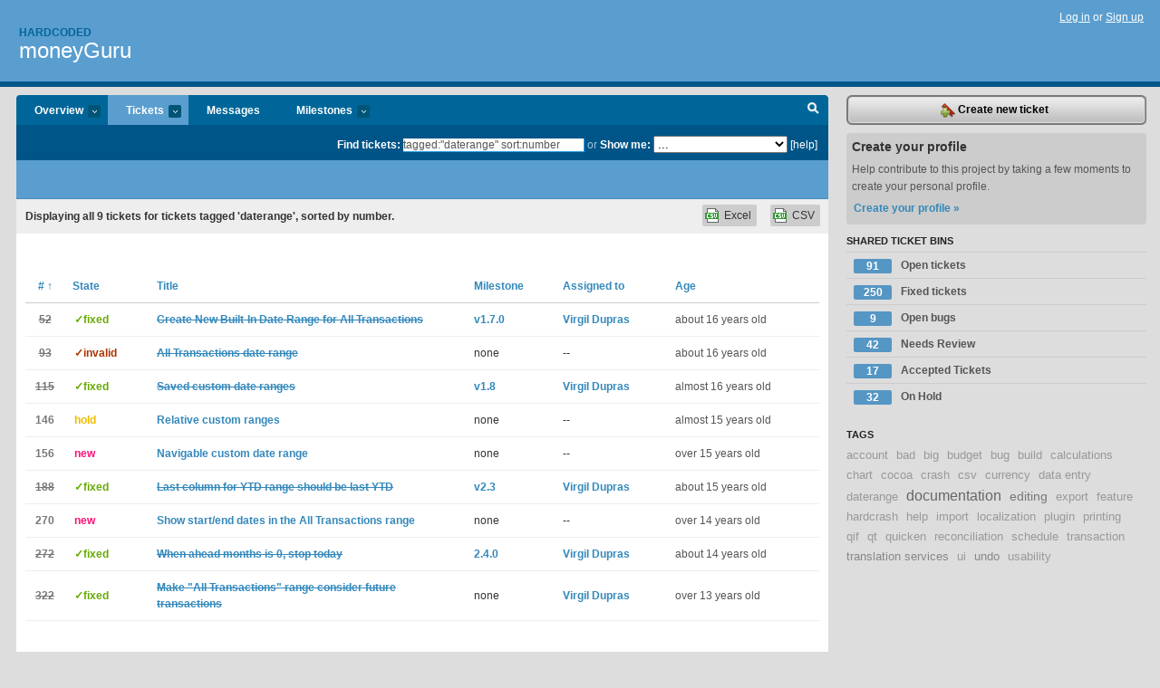

--- FILE ---
content_type: text/html; charset=utf-8
request_url: https://hardcoded.lighthouseapp.com/projects/31473-moneyguru/tickets/bins?q=tagged%3A%22daterange%22+sort%3Anumber
body_size: 7553
content:
<!DOCTYPE html PUBLIC "-//W3C//DTD XHTML 1.0 Transitional//EN"
	"http://www.w3.org/TR/xhtml1/DTD/xhtml1-transitional.dtd">
<html xmlns="http://www.w3.org/1999/xhtml" xml:lang="en" lang="en">
<head>
  <script type="text/javascript" charset="utf-8">document.getElementsByTagName('html')[0].className = 'csshidden';</script>
  <meta http-equiv="Content-type" content="text/html; charset=utf-8" />
  <meta name="csrf-param" content="authenticity_token"/>
<meta name="csrf-token" content="4632642939edcfad1ae1aaa821b346c4824e56695ba68b17633e795fcfc4a09d"/>
  <title>Tickets - moneyGuru - hardcoded</title>
  <link rel="shortcut icon" href="/images/lh2/app/favicon.gif" type="image/gif" />

  <link href="&#47;stylesheets&#47;all.css?1695795671" media="screen" rel="stylesheet" type="text/css" />

  <script src="/javascripts/all.js?1695795671" type="text/javascript"></script>
  <script src="/javascripts/lh2/application.js?1695795671" type="text/javascript"></script>

  <script src="/javascripts/code.js?1695795671" type="text/javascript"></script>

  
  <style type="text/css">
    
  </style>
  <!--[if lt IE 7]>
    <link href="&#47;stylesheets&#47;lh2&#47;curb-stomp.css?1695795671" media="screen" rel="stylesheet" type="text/css" />
  <![endif]-->
  <!--[if IE 7]>
    <link href="&#47;stylesheets&#47;lh2&#47;ie7.css?1695795671" media="screen" rel="stylesheet" type="text/css" />
  <![endif]-->
  <link href="&#47;stylesheets&#47;lh2&#47;print.css?1695795671" media="print" rel="stylesheet" type="text/css" />
  <script type="text/javascript" charset="utf-8">
    if(typeof Lighthouse == 'undefined')
      var Lighthouse = {};

      Lighthouse.authenticityToken = '4632642939edcfad1ae1aaa821b346c4824e56695ba68b17633e795fcfc4a09d';
  </script>

    
    <link href="https://hardcoded.lighthouseapp.com/projects/31473-moneyguru/events.atom" rel="alternate" title="moneyGuru events" type="application/atom+xml" />
  
  <script type="text/javascript" charset="utf-8">
    document.observe('dom:loaded', function() {
      Lighthouse.init();
      var flashNotice = "";
      var flashError  = "";
      if(flashNotice) Flash.notice(flashNotice, true);
      if(flashError)  Flash.errors(flashError, true);
      
    });
   
  </script>
</head>
<body class="webkit tickets-index">
  <!-- container -->
  <div id="container">
    <!-- header -->
    <div id="header" class="clear">
      <ul id="sec-nav">
      </ul>
      <div id="titles">
        <h1>
            <strong id="account-name"><a href="/">Hardcoded</a></strong>
            <a href="/projects/31473-moneyguru" class="pname">moneyGuru</a>
        </h1>
      </div>
        <span class="signin">
          <a href="https://lighthouseapp.com/login?to=https%3A%2F%2Fhardcoded.lighthouseapp.com%2Fprojects%2F31473-moneyguru%2Ftickets%2Fbins%3Fq%3Dtagged%253A%2522daterange%2522%2Bsort%253Anumber">Log in</a> or
          <a href="/users/new?to=https%3A%2F%2Fhardcoded.lighthouseapp.com%2Fprojects%2F31473-moneyguru%2Ftickets%2Fbins%3Fq%3Dtagged%253A%2522daterange%2522%2Bsort%253Anumber">Sign up</a>
        </span>
    </div>
    <!-- /header -->

    <!-- content -->
    <div id="content">
      
      <!-- main -->
      <div id="main">
        <div id="project-nav">
          <ul>

                <li  class="submenu-tab" id="t-proj">
          <a href="/projects/31473-moneyguru/overview" title="Overview for the moneyGuru project">Overview <em>more</em></a>
            <ul class="submenu" style="display:none">
                <li><a href="/projects/31699-dupeguru">dupeGuru</a></li>
                <li><a href="/projects/31473-moneyguru">moneyGuru</a></li>
                <li><a href="/projects/31701-musicguru">musicGuru</a></li>
            </ul>
                </li>
              <li class="submenu-tab selected" id="t-menu">
              <a href="/projects/31473-moneyguru/tickets">Tickets <em>more</em></a>
                <ul class="submenu wbadges" style="display:none">
                  <li class="bin shared" id="menu_ticket_bin_21424">
<a href="/projects/31473-moneyguru/tickets/bins/21424" title="Query: state:open">                      <span class="badge">91</span>
                      Open tickets
</a>                  </li>
                  <li class="bin shared" id="menu_ticket_bin_21425">
<a href="/projects/31473-moneyguru/tickets/bins/21425" title="Query: state:fixed">                      <span class="badge">250</span>
                      Fixed tickets
</a>                  </li>
                  <li class="bin shared" id="menu_ticket_bin_27287">
<a href="/projects/31473-moneyguru/tickets/bins/27287" title="Query: tagged:&quot;bug&quot; state:open">                      <span class="badge">9</span>
                      Open bugs
</a>                  </li>
                  <li class="bin shared" id="menu_ticket_bin_54516">
<a href="/projects/31473-moneyguru/tickets/bins/54516" title="Query: state:new">                      <span class="badge">42</span>
                      Needs Review
</a>                  </li>
                  <li class="bin shared" id="menu_ticket_bin_55849">
<a href="/projects/31473-moneyguru/tickets/bins/55849" title="Query: state:accepted">                      <span class="badge">17</span>
                      Accepted Tickets
</a>                  </li>
                  <li class="bin shared" id="menu_ticket_bin_100657">
<a href="/projects/31473-moneyguru/tickets/bins/100657" title="Query: state:hold">                      <span class="badge">32</span>
                      On Hold
</a>                  </li>
                    <li><a href="/projects/31473-moneyguru/tickets?q=all">All tickets</a></li>
                    <li><a href="/projects/31473-moneyguru/tickets?q=created%3Atoday">Today&#39;s tickets</a></li>
                    <li><a href="/projects/31473-moneyguru/tickets?q=watched%3Ame">Tickets I&#39;m watching</a></li>
                    <li><a href="/projects/31473-moneyguru/tickets?q=responsible%3Ame">Assigned to me</a></li>
                    <li><a href="/projects/31473-moneyguru/tickets?q=reported_by%3Ame">Reported by me</a></li>
                    <li><a href="/projects/31473-moneyguru/tickets?q=state%3Aopen">Open tickets</a></li>
                    <li><a href="/projects/31473-moneyguru/tickets?q=state%3Aclosed">Closed tickets</a></li>
                    <li><a href="/projects/31473-moneyguru/tickets?q=responsible%3A%27Virgil+Dupras%27">Virgil Dupras's tickets</a></li>
                </ul>
              </li>
              <li><a href="/projects/31473-moneyguru/messages">Messages</a></li>
              <li class="submenu-tab" id="t-milestone">
                <a href="/projects/31473-moneyguru/milestones/all">Milestones <em>more</em></a>
                <ul class="submenu wbadges" style="display:none">
                </ul>
              </li>

            <li>
            </li>
            <li id="quick-search"><a href="#" onclick="$('quick-search-bar').toggle(); $('q').focus(); return false">Search</a></li>
          </ul>
        </div>

        <div id="quick-search-bar" style="">
<form action="/projects/31473-moneyguru/tickets" id="search-form" method="get">            <label for="q">Find tickets:</label> <input type="search" id="q" name="q" value="tagged:&quot;daterange&quot; sort:number" />
              or <label>Show me:</label> <select id="filter" name="filter"><option value="">...</option>
<option value="all">All tickets</option>
<option value="created:today">Today&#39;s tickets</option>
<option value="watched:me">Tickets I&#39;m watching</option>
<option value="responsible:me">Assigned to me</option>
<option value="reported_by:me">Reported by me</option>
<option value="state:open">Open tickets</option>
<option value="state:closed">Closed tickets</option>
<option value="responsible:&#39;Virgil Dupras&#39;">Virgil Dupras's tickets</option></select>

            <a href="#search-help" id="search-help-trigger">[help]</a>
            <div id="search-help" style="display:none">
              <div class="popup">
                <h3>Keyword searching</h3>
<div class="popup-content">
  <table class="help-tbl" cellspacing="0" cellpadding="0">
    <tr>
      <th>Type</th>
      <th>To find</th>
    </tr>
    <tr>
      <td class="query">responsible:me</td>
      <td>tickets assigned to you</td>
    </tr>
    <tr>
      <td class="query">tagged:"@high"</td>
      <td>tickets tagged @high</td>
    </tr>
    <tr>
      <td class="query">milestone:next</td>
      <td>tickets in the upcoming milestone</td>
    </tr>
    <tr>
      <td class="query">state:invalid</td>
      <td>tickets with the state invalid</td>
    </tr>
    <tr>
      <td class="query">created:"last week"</td>
      <td>tickets created last week</td>
    </tr>
    <tr>
      <td class="query">sort:number, importance, updated</td>
      <td>tickets sorted by #, importance or updated</td>
    </tr>
    <tr>
      <td colspan="2">Combine keywords for powerful searching.</td>
    </tr>
    <tr class="plinks">
      <td colspan="2"><a href="http://help.lighthouseapp.com/faqs/getting-started/how-do-i-search-for-tickets?sso=">Use advanced searching &raquo;</a></td>
    </tr>
  </table>
</div>
              </div>
            </div>
</form>        </div>

        <div id="action-nav">
          <ul class="clear">
            


          </ul>
        </div>

        <div id="flashes">
          <div id="flash-errors" style="display:none"></div>
          <div id="flash-notice" style="display:none"></div>
        </div>
        <div id="page-top">
          

        </div>
        <div id="main-content" class="clear">
          



  <div class="sentence">
    <div id="search-sentence">Displaying <b>all&nbsp;9</b> tickets for tickets tagged &#39;daterange&#39;, sorted by number.</div>
    <a class="csv" href="/projects/31473-moneyguru/tickets.csv?limit=200&amp;q=tagged%3A%22daterange%22+sort%3Anumber">CSV</a>
    <a class="csv excel" href="/projects/31473-moneyguru/tickets.csv?excel=1&amp;limit=200&amp;q=tagged%3A%22daterange%22+sort%3Anumber">Excel</a>
  </div>

<form action="/projects/31473-moneyguru/tickets/bulk_edit" class="bulk-form" method="post"><div style="margin:0;padding:0;display:inline"><input name="authenticity_token" type="hidden" value="4632642939edcfad1ae1aaa821b346c4824e56695ba68b17633e795fcfc4a09d" /></div>    

    

<div id="ticket-list-wrapper" class="data-list hidden">
  <table cellspacing="0" cellpadding="0"  class="data issues">
    <thead>
      <tr>
        <th class="bulk_check_header"><input type="checkbox" id="edit-all-toggle" /></th>
        <th class="hfirst" style="width:25px;text-align:center"><a href="/projects/31473-moneyguru/tickets/bins?q=tagged%3A%22daterange%22+sort%3Anumber-" class="sorted"># <span class='asc'>&uarr;</span></a></th>
        <th><a href="/projects/31473-moneyguru/tickets/bins?q=tagged%3A%22daterange%22+sort%3Astate" class="">State</a></th>
        <th><a href="/projects/31473-moneyguru/tickets/bins?q=tagged%3A%22daterange%22+sort%3Atitle" class="">Title</a></th>
        <th>
            <a href="/projects/31473-moneyguru/tickets/bins?q=tagged%3A%22daterange%22+sort%3Amilestone" class="">Milestone</a>
        </th>
        <th><a href="/projects/31473-moneyguru/tickets/bins?q=tagged%3A%22daterange%22+sort%3Aresponsible" class="">Assigned to</a></th>
        <th class="hlast">
          <a href="/projects/31473-moneyguru/tickets/bins?q=tagged%3A%22daterange%22+sort%3Aupdated" class="">Age</a>
        </th>
      </tr>
    </thead>
    <tbody id="open-tickets">
      <tr title="It would be nice to have a built-in date range for all transactions.  It would be from the date of the earliest transaction to the &quot;Ahead months in running year&quot; date." id="ticket-52">
        <td class="bulk_checkbox"><input class="edit-flag" id="edit_ticket_945586" name="edit_ticket[]" type="checkbox" value="52" /></td>
        <td class="tnum" style="text-align:center"><a href="https://hardcoded.lighthouseapp.com/projects/31473/tickets/52-create-new-built-in-date-range-for-all-transactions"><s>52</s></a></td>
        <td class="ttstate"><span class="tstate" style="color:#66AA00">&#10003;fixed</span></td>
        <td class="issue st-fixed"><a href="https://hardcoded.lighthouseapp.com/projects/31473/tickets/52-create-new-built-in-date-range-for-all-transactions"><s>Create New Built-In Date Range for All Transactions</s></a></td>
        <td><a href="https://hardcoded.lighthouseapp.com/projects/31473/milestones/58666-v170">v1.7.0</a></td>
        <td><a href="/users/58335">Virgil Dupras</a></td>
        <td class="date">about 16 years old</td>
      </tr>
      <tr title="[From GS](http:&#47;&#47;getsatisfaction.com&#47;hardcodedsoftware&#47;topics&#47;total_time_frame)

Add an &quot;All transactions&quot; date range that starts from the date of the earliest transaction of the document and ends today (or maybe we could use the Ahead Months preference for the Running Year to make this date range end a few months into the future)." id="ticket-93">
        <td class="bulk_checkbox"><input class="edit-flag" id="edit_ticket_1206514" name="edit_ticket[]" type="checkbox" value="93" /></td>
        <td class="tnum" style="text-align:center"><a href="https://hardcoded.lighthouseapp.com/projects/31473/tickets/93-all-transactions-date-range"><s>93</s></a></td>
        <td class="ttstate"><span class="tstate" style="color:#AA3300">&#10003;invalid</span></td>
        <td class="issue st-invalid"><a href="https://hardcoded.lighthouseapp.com/projects/31473/tickets/93-all-transactions-date-range"><s>All Transactions date range</s></a></td>
        <td>none</td>
        <td>--</td>
        <td class="date">about 16 years old</td>
      </tr>
      <tr title="[From GS](http:&#47;&#47;getsatisfaction.com&#47;hardcodedsoftware&#47;topics&#47;some_suggestions-13769)

The ability to save date ranges through the Custom Date Range panel. There would be a text field allowing you to name a custom date range. When the user do that, there will be a new menu item in the date range menu with that name that would recall that range.

I have yet to figure out how the user would remove saved date ranges." id="ticket-115">
        <td class="bulk_checkbox"><input class="edit-flag" id="edit_ticket_1319769" name="edit_ticket[]" type="checkbox" value="115" /></td>
        <td class="tnum" style="text-align:center"><a href="https://hardcoded.lighthouseapp.com/projects/31473/tickets/115-saved-custom-date-ranges"><s>115</s></a></td>
        <td class="ttstate"><span class="tstate" style="color:#66AA00">&#10003;fixed</span></td>
        <td class="issue st-fixed"><a href="https://hardcoded.lighthouseapp.com/projects/31473/tickets/115-saved-custom-date-ranges"><s>Saved custom date ranges</s></a></td>
        <td><a href="https://hardcoded.lighthouseapp.com/projects/31473/milestones/63975-v18">v1.8</a></td>
        <td><a href="/users/58335">Virgil Dupras</a></td>
        <td class="date">almost 16 years old</td>
      </tr>
      <tr title="[From GS](http:&#47;&#47;getsatisfaction.com&#47;hardcodedsoftware&#47;topics&#47;upcoming_moneyguru_1_8)

&gt; Speaking of more work...it would be nice if a custom range could be a running value such as FROM Today-21 days TO Today+8 weeks, with all the possible combinations." id="ticket-146">
        <td class="bulk_checkbox"><input class="edit-flag" id="edit_ticket_1505042" name="edit_ticket[]" type="checkbox" value="146" /></td>
        <td class="tnum" style="text-align:center"><a href="https://hardcoded.lighthouseapp.com/projects/31473/tickets/146-relative-custom-ranges">146</a></td>
        <td class="ttstate"><span class="tstate" style="color:#eebb00">hold</span></td>
        <td class="issue st-hold"><a href="https://hardcoded.lighthouseapp.com/projects/31473/tickets/146-relative-custom-ranges">Relative custom ranges</a></td>
        <td>none</td>
        <td>--</td>
        <td class="date">almost 15 years old</td>
      </tr>
      <tr title="[From GS](http:&#47;&#47;getsatisfaction.com&#47;hardcodedsoftware&#47;topics&#47;upcoming_moneyguru_2_0)

&gt; My credit card account goes from the 5th to the 6th of the next month. I did create a customized date range, but then I cannot use the arrow to move on from month to month...

Kind of related to #146" id="ticket-156">
        <td class="bulk_checkbox"><input class="edit-flag" id="edit_ticket_1758882" name="edit_ticket[]" type="checkbox" value="156" /></td>
        <td class="tnum" style="text-align:center"><a href="https://hardcoded.lighthouseapp.com/projects/31473/tickets/156-navigable-date-range">156</a></td>
        <td class="ttstate"><span class="tstate" style="color:#ff1177">new</span></td>
        <td class="issue st-new"><a href="https://hardcoded.lighthouseapp.com/projects/31473/tickets/156-navigable-date-range">Navigable custom date range</a></td>
        <td>none</td>
        <td>--</td>
        <td class="date">over 15 years old</td>
      </tr>
      <tr title="From email:

&gt; When I set the &quot;Net worth&quot; view to &quot;year to date&quot;  moneyGuru displays the correct actual figures but compares them with the figures of the whole previous year and not with the same time period of the previous year. That is confusing in my opinion. For example:
&gt; 
&gt; Jan 1 to Sep 17, 2010 should be compared with Jan 1 to Sep 17, 2009 and NOT Jan 1 to Dec 31, 2009" id="ticket-188">
        <td class="bulk_checkbox"><input class="edit-flag" id="edit_ticket_2228477" name="edit_ticket[]" type="checkbox" value="188" /></td>
        <td class="tnum" style="text-align:center"><a href="https://hardcoded.lighthouseapp.com/projects/31473/tickets/188-last-column-for-ytd-range-should-be-last-ytd"><s>188</s></a></td>
        <td class="ttstate"><span class="tstate" style="color:#66AA00">&#10003;fixed</span></td>
        <td class="issue st-fixed"><a href="https://hardcoded.lighthouseapp.com/projects/31473/tickets/188-last-column-for-ytd-range-should-be-last-ytd"><s>Last column for YTD range should be last YTD</s></a></td>
        <td><a href="https://hardcoded.lighthouseapp.com/projects/31473/milestones/88493-v23">v2.3</a></td>
        <td><a href="/users/58335">Virgil Dupras</a></td>
        <td class="date">about 15 years old</td>
      </tr>
      <tr title="From email:

&gt; Another (bug?) is that on the screen versions of the p&amp;l and net worth
reports the date range is not shown at all. This is perhaps a missing
feature rather than a bug, but it would be very helpful to see the date
range on these screen reports, esp. since the range may be something left
over from previous work and the user may have forgotten what has been set." id="ticket-270">
        <td class="bulk_checkbox"><input class="edit-flag" id="edit_ticket_3425906" name="edit_ticket[]" type="checkbox" value="270" /></td>
        <td class="tnum" style="text-align:center"><a href="https://hardcoded.lighthouseapp.com/projects/31473/tickets/270-show-startend-dates-in-the-all-transactions-range">270</a></td>
        <td class="ttstate"><span class="tstate" style="color:#ff1177">new</span></td>
        <td class="issue st-new"><a href="https://hardcoded.lighthouseapp.com/projects/31473/tickets/270-show-startend-dates-in-the-all-transactions-range">Show start&#47;end dates in the All Transactions range</a></td>
        <td>none</td>
        <td>--</td>
        <td class="date">over 14 years old</td>
      </tr>
      <tr title="It&#39;s currently impossible to have the &quot;All Transactions&quot; range stop today rather than at some point in the future. Currently, when ahead month is 0, the stop date is the end of the current month.

If 0 meant today (and 1 meant end of current month and 2 meant the end of next month etc..) date ranges would have more flexibility." id="ticket-272">
        <td class="bulk_checkbox"><input class="edit-flag" id="edit_ticket_3430358" name="edit_ticket[]" type="checkbox" value="272" /></td>
        <td class="tnum" style="text-align:center"><a href="https://hardcoded.lighthouseapp.com/projects/31473/tickets/272-when-ahead-months-is-0-stop-today"><s>272</s></a></td>
        <td class="ttstate"><span class="tstate" style="color:#66AA00">&#10003;fixed</span></td>
        <td class="issue st-fixed"><a href="https://hardcoded.lighthouseapp.com/projects/31473/tickets/272-when-ahead-months-is-0-stop-today"><s>When ahead months is 0, stop today</s></a></td>
        <td><a href="https://hardcoded.lighthouseapp.com/projects/31473/milestones/126172-240">2.4.0</a></td>
        <td><a href="/users/58335">Virgil Dupras</a></td>
        <td class="date">about 14 years old</td>
      </tr>
      <tr title="[From GS](https:&#47;&#47;getsatisfaction.com&#47;hardcodedsoftware&#47;topics&#47;does_it_has_a_default_date_range_in_all_transactions_option)

The &quot;All Transactions&quot; range stops at now + ahead months, but it&#39;s a problem when adding transactions created in the future. It can also be frustrating to edit such transaction when in the &quot;All Transactions&quot; range because the transaction disappears.

Instead of stopping at now+ahead, moneyGuru should look if there&#39;s any manually edited transaction (as opposed to automatically created spawns, which can be infinite) past that date and extend the range if needed." id="ticket-322">
        <td class="bulk_checkbox"><input class="edit-flag" id="edit_ticket_4220919" name="edit_ticket[]" type="checkbox" value="322" /></td>
        <td class="tnum" style="text-align:center"><a href="https://hardcoded.lighthouseapp.com/projects/31473/tickets/322-make-all-transactions-range-consider-future-transactions"><s>322</s></a></td>
        <td class="ttstate"><span class="tstate" style="color:#66AA00">&#10003;fixed</span></td>
        <td class="issue st-fixed"><a href="https://hardcoded.lighthouseapp.com/projects/31473/tickets/322-make-all-transactions-range-consider-future-transactions"><s>Make &quot;All Transactions&quot; range consider future transactions</s></a></td>
        <td>none</td>
        <td><a href="/users/58335">Virgil Dupras</a></td>
        <td class="date">over 13 years old</td>
      </tr>
    </tbody>
  </table>
</div>


</form>

        </div>
      </div>
      <!-- /main -->

      <!-- sidebar -->
      <div id="sbar">
                <span class="sbar-btn">
<a href="/projects/31473-moneyguru/tickets/new">                    <img alt="New-ticket" src="/images/lh2/app/icons/new-ticket.png?1695795671" />
                    Create new ticket
</a>                </span>
          
<div class="attention">
  <h3>Create your profile</h3>
  <p>Help contribute to this project by taking a few moments to create your personal profile.  <a href="/users/new?to=%2Fprojects%2F31473-moneyguru%2Ftickets%2Fbins%3Fq%3Dtagged%253A%2522daterange%2522%2Bsort%253Anumber" class="abutton">Create your profile »</a>
  </p>
</div>


            <div class="sblock bin-block" id="private-bin-block" style="display:none">
</div>

            <div class="sblock bin-block" id="shared-bin-block" >
  <h3>Shared Ticket Bins <a href="#sortbin" id="shared-bin-sorter" style="display:none">(Sort)</a></h3>
  <ul class="stacked wbadges sortable" id="shared-ticket-bins">
    <li class="bin shared" id="list_ticket_bin_21424" >
      <span class="handle-wrapper">
        <span class="handle" style="display:none">&#x2193;&#x2191; drag</span>
      </span>
<a href="/projects/31473-moneyguru/tickets/bins/21424" title="Query: state:open">        <span class="badge">91</span>
        Open tickets
</a>    </li>
    <li class="bin shared" id="list_ticket_bin_21425" >
      <span class="handle-wrapper">
        <span class="handle" style="display:none">&#x2193;&#x2191; drag</span>
      </span>
<a href="/projects/31473-moneyguru/tickets/bins/21425" title="Query: state:fixed">        <span class="badge">250</span>
        Fixed tickets
</a>    </li>
    <li class="bin shared" id="list_ticket_bin_27287" >
      <span class="handle-wrapper">
        <span class="handle" style="display:none">&#x2193;&#x2191; drag</span>
      </span>
<a href="/projects/31473-moneyguru/tickets/bins/27287" title="Query: tagged:&quot;bug&quot; state:open">        <span class="badge">9</span>
        Open bugs
</a>    </li>
    <li class="bin shared" id="list_ticket_bin_54516" >
      <span class="handle-wrapper">
        <span class="handle" style="display:none">&#x2193;&#x2191; drag</span>
      </span>
<a href="/projects/31473-moneyguru/tickets/bins/54516" title="Query: state:new">        <span class="badge">42</span>
        Needs Review
</a>    </li>
    <li class="bin shared" id="list_ticket_bin_55849" >
      <span class="handle-wrapper">
        <span class="handle" style="display:none">&#x2193;&#x2191; drag</span>
      </span>
<a href="/projects/31473-moneyguru/tickets/bins/55849" title="Query: state:accepted">        <span class="badge">17</span>
        Accepted Tickets
</a>    </li>
    <li class="bin shared" id="list_ticket_bin_100657" >
      <span class="handle-wrapper">
        <span class="handle" style="display:none">&#x2193;&#x2191; drag</span>
      </span>
<a href="/projects/31473-moneyguru/tickets/bins/100657" title="Query: state:hold">        <span class="badge">32</span>
        On Hold
</a>    </li>
  </ul>
</div>


          
  

    
<div class="sblock">
  <h3>Tags</h3>
    <div class="taglist">
      <a href="https://hardcoded.lighthouseapp.com/projects/31473-moneyguru/tickets?q=tagged%3A%22account%22" class="size0" rel="tag" title="account">account</a>
      <a href="https://hardcoded.lighthouseapp.com/projects/31473-moneyguru/tickets?q=tagged%3A%22bad%22" class="size0" rel="tag" title="bad">bad</a>
      <a href="https://hardcoded.lighthouseapp.com/projects/31473-moneyguru/tickets?q=tagged%3A%22big%22" class="size0" rel="tag" title="big">big</a>
      <a href="https://hardcoded.lighthouseapp.com/projects/31473-moneyguru/tickets?q=tagged%3A%22budget%22" class="size0" rel="tag" title="budget">budget</a>
      <a href="https://hardcoded.lighthouseapp.com/projects/31473-moneyguru/tickets?q=tagged%3A%22bug%22" class="size0" rel="tag" title="bug">bug</a>
      <a href="https://hardcoded.lighthouseapp.com/projects/31473-moneyguru/tickets?q=tagged%3A%22build%22" class="size0" rel="tag" title="build">build</a>
      <a href="https://hardcoded.lighthouseapp.com/projects/31473-moneyguru/tickets?q=tagged%3A%22calculations%22" class="size0" rel="tag" title="calculations">calculations</a>
      <a href="https://hardcoded.lighthouseapp.com/projects/31473-moneyguru/tickets?q=tagged%3A%22chart%22" class="size0" rel="tag" title="chart">chart</a>
      <a href="https://hardcoded.lighthouseapp.com/projects/31473-moneyguru/tickets?q=tagged%3A%22cocoa%22" class="size0" rel="tag" title="cocoa">cocoa</a>
      <a href="https://hardcoded.lighthouseapp.com/projects/31473-moneyguru/tickets?q=tagged%3A%22crash%22" class="size0" rel="tag" title="crash">crash</a>
      <a href="https://hardcoded.lighthouseapp.com/projects/31473-moneyguru/tickets?q=tagged%3A%22csv%22" class="size0" rel="tag" title="csv">csv</a>
      <a href="https://hardcoded.lighthouseapp.com/projects/31473-moneyguru/tickets?q=tagged%3A%22currency%22" class="size0" rel="tag" title="currency">currency</a>
      <a href="https://hardcoded.lighthouseapp.com/projects/31473-moneyguru/tickets?q=tagged%3A%22data+entry%22" class="size0" rel="tag" title="data entry">data entry</a>
      <a href="https://hardcoded.lighthouseapp.com/projects/31473-moneyguru/tickets?q=tagged%3A%22daterange%22" class="size0" rel="tag" title="daterange">daterange</a>
      <a href="https://hardcoded.lighthouseapp.com/projects/31473-moneyguru/tickets?q=tagged%3A%22documentation%22" class="size3" rel="tag" title="documentation">documentation</a>
      <a href="https://hardcoded.lighthouseapp.com/projects/31473-moneyguru/tickets?q=tagged%3A%22editing%22" class="size2" rel="tag" title="editing">editing</a>
      <a href="https://hardcoded.lighthouseapp.com/projects/31473-moneyguru/tickets?q=tagged%3A%22export%22" class="size0" rel="tag" title="export">export</a>
      <a href="https://hardcoded.lighthouseapp.com/projects/31473-moneyguru/tickets?q=tagged%3A%22feature%22" class="size0" rel="tag" title="feature">feature</a>
      <a href="https://hardcoded.lighthouseapp.com/projects/31473-moneyguru/tickets?q=tagged%3A%22hardcrash%22" class="size0" rel="tag" title="hardcrash">hardcrash</a>
      <a href="https://hardcoded.lighthouseapp.com/projects/31473-moneyguru/tickets?q=tagged%3A%22help%22" class="size0" rel="tag" title="help">help</a>
      <a href="https://hardcoded.lighthouseapp.com/projects/31473-moneyguru/tickets?q=tagged%3A%22import%22" class="size0" rel="tag" title="import">import</a>
      <a href="https://hardcoded.lighthouseapp.com/projects/31473-moneyguru/tickets?q=tagged%3A%22localization%22" class="size0" rel="tag" title="localization">localization</a>
      <a href="https://hardcoded.lighthouseapp.com/projects/31473-moneyguru/tickets?q=tagged%3A%22plugin%22" class="size0" rel="tag" title="plugin">plugin</a>
      <a href="https://hardcoded.lighthouseapp.com/projects/31473-moneyguru/tickets?q=tagged%3A%22printing%22" class="size0" rel="tag" title="printing">printing</a>
      <a href="https://hardcoded.lighthouseapp.com/projects/31473-moneyguru/tickets?q=tagged%3A%22qif%22" class="size0" rel="tag" title="qif">qif</a>
      <a href="https://hardcoded.lighthouseapp.com/projects/31473-moneyguru/tickets?q=tagged%3A%22qt%22" class="size0" rel="tag" title="qt">qt</a>
      <a href="https://hardcoded.lighthouseapp.com/projects/31473-moneyguru/tickets?q=tagged%3A%22quicken%22" class="size0" rel="tag" title="quicken">quicken</a>
      <a href="https://hardcoded.lighthouseapp.com/projects/31473-moneyguru/tickets?q=tagged%3A%22reconciliation%22" class="size0" rel="tag" title="reconciliation">reconciliation</a>
      <a href="https://hardcoded.lighthouseapp.com/projects/31473-moneyguru/tickets?q=tagged%3A%22schedule%22" class="size0" rel="tag" title="schedule">schedule</a>
      <a href="https://hardcoded.lighthouseapp.com/projects/31473-moneyguru/tickets?q=tagged%3A%22transaction%22" class="size0" rel="tag" title="transaction">transaction</a>
      <a href="https://hardcoded.lighthouseapp.com/projects/31473-moneyguru/tickets?q=tagged%3A%22translation+services%22" class="size1" rel="tag" title="translation services">translation services</a>
      <a href="https://hardcoded.lighthouseapp.com/projects/31473-moneyguru/tickets?q=tagged%3A%22ui%22" class="size0" rel="tag" title="ui">ui</a>
      <a href="https://hardcoded.lighthouseapp.com/projects/31473-moneyguru/tickets?q=tagged%3A%22undo%22" class="size1" rel="tag" title="undo">undo</a>
      <a href="https://hardcoded.lighthouseapp.com/projects/31473-moneyguru/tickets?q=tagged%3A%22usability%22" class="size0" rel="tag" title="usability">usability</a>
    </div>
</div>


      </div>
      <!-- /sidebar -->
      
    </div>
    <!-- /content -->
    <!-- footer -->
    <div id="footer">
      <div id="footer-cnt">
        <ul id="ftr-links">
          <li id="entp"><a href="https://entp.com" title="The folks who built this">activereload/entp</a></li>
          <li><a href="http://blog.entp.com/" title="Read our stuff">Our blog</a></li>
          <li><a href="http://help.lighthouseapp.com/faqs?sso=" title="Frequently Asked Questions">FAQ</a></li>
          <li><a href="http://help.lighthouseapp.com/kb/api" title="Developer API documentation and examples">API</a></li>
          <li><a href="https://lighthouseapp.com/privacy" title="Privacy">Privacy</a></li>
          <li><a href="https://lighthouseapp.com/tos" title="Terms of service">Terms of service</a></li>
        </ul>
        <p>Copyright &copy; 2007-2026 <a href="https://entp.com">activereload/entp</a>
        </p>
      </div>
    </div>
    <!-- /footer -->
  </div>
  <!-- /container -->



<!-- Google Analytics -->
<script>
(function(i,s,o,g,r,a,m){i['GoogleAnalyticsObject']=r;i[r]=i[r]||function(){
(i[r].q=i[r].q||[]).push(arguments)},i[r].l=1*new Date();a=s.createElement(o),
m=s.getElementsByTagName(o)[0];a.async=1;a.src=g;m.parentNode.insertBefore(a,m)
})(window,document,'script','//www.google-analytics.com/analytics.js','ga');

ga('create', 'UA-1408278-2', 'auto');
ga('set',    'anonymizeIp', true)
ga('send',   'pageview');


</script>
<!-- End Google Analytics -->



</body>
</html>
